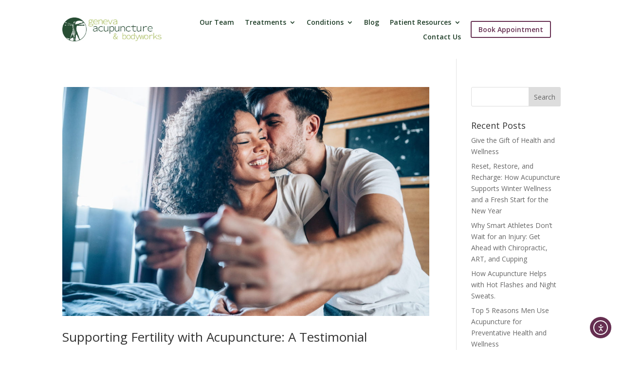

--- FILE ---
content_type: text/plain
request_url: https://www.google-analytics.com/j/collect?v=1&_v=j102&a=430006964&t=pageview&_s=1&dl=https%3A%2F%2Fwww.genevaacupuncture.com%2Ftag%2Ffertility%2F&ul=en-us%40posix&dt=Fertility%20Archives%20-%20Geneva%20Acupuncture%20%26%20Bodyworks&sr=1280x720&vp=1280x720&_u=IEBAAEABAAAAACAAI~&jid=823626694&gjid=882869304&cid=6303983.1769254222&tid=UA-77946097-1&_gid=1133980161.1769254222&_r=1&_slc=1&z=39184091
body_size: -453
content:
2,cG-FMN6G17L7Z